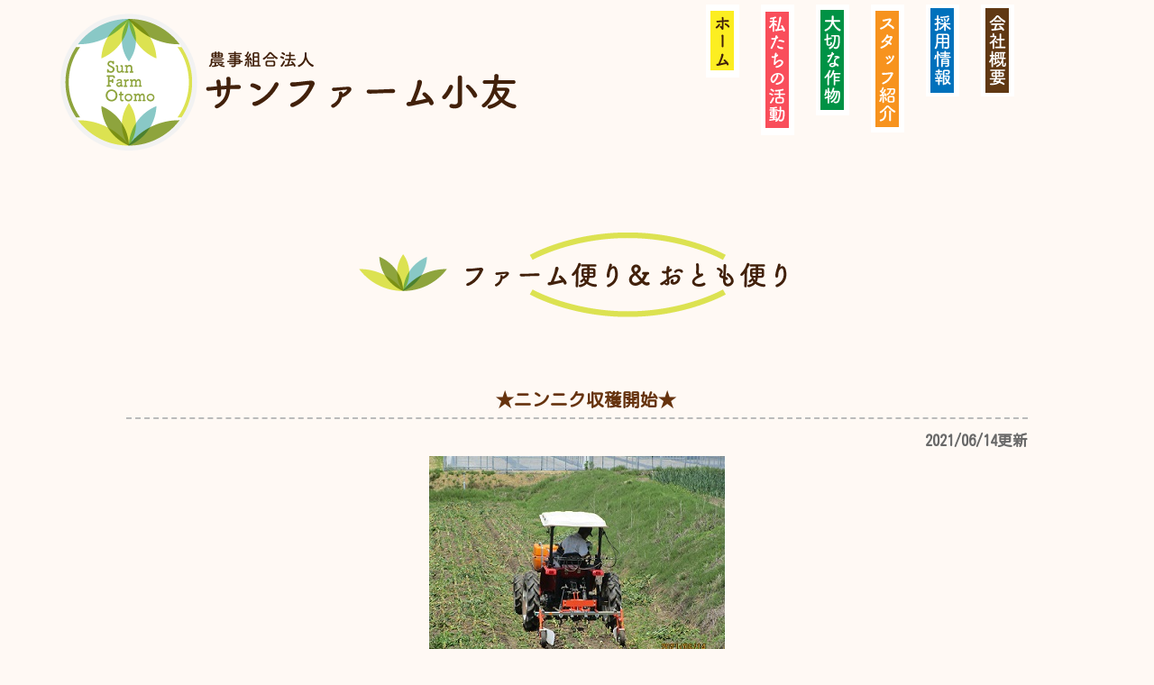

--- FILE ---
content_type: text/html; charset=UTF-8
request_url: https://sunfarm-otomo.jp/news/20210614-714/
body_size: 5202
content:
<!DOCTYPE html>
<html lang="ja">
<head>
<!-- Global site tag (gtag.js) - Google Analytics -->
<script async src="https://www.googletagmanager.com/gtag/js?id=UA-27677898-51"></script>
<script>
  window.dataLayer = window.dataLayer || [];
  function gtag(){dataLayer.push(arguments);}
  gtag('js', new Date());

  gtag('config', 'UA-27677898-51');
</script>

	<title>★ニンニク収穫開始★ | サンファーム小友</title>

	<meta charset="UTF-8">
	<meta name="viewport" content="width=device-width, initial-scale=1, minimum-scale=1, maximum-scale=1, user-scalable=no">
	<meta name="format-detection" content="telephone=no">

	<meta name="keywords" content="農業,自然,地域,米,大豆,にんにく,たまねぎ,陸前高田市,小友町,iwate,岩手県">
	<meta name="description" content="農事組合法人サンファーム小友は、陸前高田市小友町で自立できる農業を目指し「おとも」らしい農業を確立するため、各種作物の販売を大手企業と連携し、契約栽培を中心とした営農を行っています。">

	<meta property="og:title" content="★ニンニク収穫開始★">
	<meta property="og:type" content="website">
	<meta property="og:description" content="今日からニンニクの収穫作業が始まりました(*^^)v
昨年度と違うやり方での収穫">
	<meta property="og:url" content="https://sunfarm-otomo.jp/news/20210614-714/">
	<meta property="og:image" content="https://sunfarm-otomo.jp/wp-content/uploads/2021/06/IMG_1393.jpg">
	<meta property="fb:app_id" content="2219939564946582">

	<meta name="twitter:card" content="summary">
	<meta name="twitter:site" content="@sunfarm-otomo">
	<meta property="twitter:url" content="https://sunfarm-otomo.jp">
	<meta property="twitter:title" content="農事組合法人サンファーム小友">
	<meta property="twitter:description" content="農事組合法人サンファーム小友は、陸前高田市小友町で自立できる農業を目指し「おとも」らしい農業を確立するため、各種作物の販売を大手企業と連携し、契約栽培を中心とした営農を行っています。">
	<meta property="twitter:image" content="/images/fb_og.png">

	<link rel="apple-touch-icon" sizes="120x120" href="https://sunfarm-otomo.jp/wp-content/themes/sunfarm-otomo/images/apple-touch-icon-120x120.png" />
	<link rel="apple-touch-icon" sizes="152x152" href="https://sunfarm-otomo.jp/wp-content/themes/sunfarm-otomo/images/apple-touch-icon-152x152.png" />
	<link rel="apple-touch-icon" sizes="180x180" href="https://sunfarm-otomo.jp/wp-content/themes/sunfarm-otomo/images/apple-touch-icon-180x180.png" />
	<link rel="apple-touch-icon" sizes="76x76" href="https://sunfarm-otomo.jp/wp-content/themes/sunfarm-otomo/images/apple-touch-icon-76x76.png" />

	<link rel="shortcut icon" href="https://sunfarm-otomo.jp/wp-content/themes/sunfarm-otomo/images/favicon.ico">
	<link rel="stylesheet" href="//maxcdn.bootstrapcdn.com/font-awesome/4.3.0/css/font-awesome.min.css">
	<link rel="stylesheet" href="https://sunfarm-otomo.jp/wp-content/themes/sunfarm-otomo/style.css" media="all">

	<link rel="stylesheet" href="https://sunfarm-otomo.jp/wp-content/themes/sunfarm-otomo/css/demo.css">
	<link rel="stylesheet" href="https://sunfarm-otomo.jp/wp-content/themes/sunfarm-otomo/css/normalize.css">
	<link rel="stylesheet" href="https://sunfarm-otomo.jp/wp-content/themes/sunfarm-otomo/css/component.css">
	<link rel="stylesheet" href="https://sunfarm-otomo.jp/wp-content/themes/sunfarm-otomo/css/swiper.css" media="all">
	<link href="https://fonts.googleapis.com/css?family=Kosugi+Maru" rel="stylesheet">
	
	
	<!-- ----------------------------------------------------------------------- -->
		<meta name='robots' content='max-image-preview:large' />
<link rel='dns-prefetch' href='//s.w.org' />
		<script type="text/javascript">
			window._wpemojiSettings = {"baseUrl":"https:\/\/s.w.org\/images\/core\/emoji\/13.1.0\/72x72\/","ext":".png","svgUrl":"https:\/\/s.w.org\/images\/core\/emoji\/13.1.0\/svg\/","svgExt":".svg","source":{"concatemoji":"https:\/\/sunfarm-otomo.jp\/wp-includes\/js\/wp-emoji-release.min.js?ver=5.8.12"}};
			!function(e,a,t){var n,r,o,i=a.createElement("canvas"),p=i.getContext&&i.getContext("2d");function s(e,t){var a=String.fromCharCode;p.clearRect(0,0,i.width,i.height),p.fillText(a.apply(this,e),0,0);e=i.toDataURL();return p.clearRect(0,0,i.width,i.height),p.fillText(a.apply(this,t),0,0),e===i.toDataURL()}function c(e){var t=a.createElement("script");t.src=e,t.defer=t.type="text/javascript",a.getElementsByTagName("head")[0].appendChild(t)}for(o=Array("flag","emoji"),t.supports={everything:!0,everythingExceptFlag:!0},r=0;r<o.length;r++)t.supports[o[r]]=function(e){if(!p||!p.fillText)return!1;switch(p.textBaseline="top",p.font="600 32px Arial",e){case"flag":return s([127987,65039,8205,9895,65039],[127987,65039,8203,9895,65039])?!1:!s([55356,56826,55356,56819],[55356,56826,8203,55356,56819])&&!s([55356,57332,56128,56423,56128,56418,56128,56421,56128,56430,56128,56423,56128,56447],[55356,57332,8203,56128,56423,8203,56128,56418,8203,56128,56421,8203,56128,56430,8203,56128,56423,8203,56128,56447]);case"emoji":return!s([10084,65039,8205,55357,56613],[10084,65039,8203,55357,56613])}return!1}(o[r]),t.supports.everything=t.supports.everything&&t.supports[o[r]],"flag"!==o[r]&&(t.supports.everythingExceptFlag=t.supports.everythingExceptFlag&&t.supports[o[r]]);t.supports.everythingExceptFlag=t.supports.everythingExceptFlag&&!t.supports.flag,t.DOMReady=!1,t.readyCallback=function(){t.DOMReady=!0},t.supports.everything||(n=function(){t.readyCallback()},a.addEventListener?(a.addEventListener("DOMContentLoaded",n,!1),e.addEventListener("load",n,!1)):(e.attachEvent("onload",n),a.attachEvent("onreadystatechange",function(){"complete"===a.readyState&&t.readyCallback()})),(n=t.source||{}).concatemoji?c(n.concatemoji):n.wpemoji&&n.twemoji&&(c(n.twemoji),c(n.wpemoji)))}(window,document,window._wpemojiSettings);
		</script>
		<style type="text/css">
img.wp-smiley,
img.emoji {
	display: inline !important;
	border: none !important;
	box-shadow: none !important;
	height: 1em !important;
	width: 1em !important;
	margin: 0 .07em !important;
	vertical-align: -0.1em !important;
	background: none !important;
	padding: 0 !important;
}
</style>
	<link rel='stylesheet' id='wp-block-library-css'  href='https://sunfarm-otomo.jp/wp-includes/css/dist/block-library/style.min.css?ver=5.8.12' type='text/css' media='all' />
<script type='text/javascript' src='https://sunfarm-otomo.jp/wp-includes/js/jquery/jquery.min.js?ver=3.6.0' id='jquery-core-js'></script>
<script type='text/javascript' src='https://sunfarm-otomo.jp/wp-includes/js/jquery/jquery-migrate.min.js?ver=3.3.2' id='jquery-migrate-js'></script>
<link rel="https://api.w.org/" href="https://sunfarm-otomo.jp/wp-json/" /><link rel="EditURI" type="application/rsd+xml" title="RSD" href="https://sunfarm-otomo.jp/xmlrpc.php?rsd" />
<link rel="wlwmanifest" type="application/wlwmanifest+xml" href="https://sunfarm-otomo.jp/wp-includes/wlwmanifest.xml" /> 
<meta name="generator" content="WordPress 5.8.12" />
<link rel="canonical" href="https://sunfarm-otomo.jp/news/20210614-714/" />
<link rel='shortlink' href='https://sunfarm-otomo.jp/?p=714' />
<link rel="alternate" type="application/json+oembed" href="https://sunfarm-otomo.jp/wp-json/oembed/1.0/embed?url=https%3A%2F%2Fsunfarm-otomo.jp%2Fnews%2F20210614-714%2F" />
<link rel="alternate" type="text/xml+oembed" href="https://sunfarm-otomo.jp/wp-json/oembed/1.0/embed?url=https%3A%2F%2Fsunfarm-otomo.jp%2Fnews%2F20210614-714%2F&#038;format=xml" />
	<!-- ----------------------------------------------------------------------- -->
	
</head>

	<div class="header-wrapper">

		<div id="desk-header" class="dispDesktop">

			<ul class="menu_left">
				<li><a href="https://sunfarm-otomo.jp"><img src="https://sunfarm-otomo.jp/wp-content/themes/sunfarm-otomo/images/header_icons/logo.png" alt="HOME"></a></li>
			</ul>
			
			<ul class="menu_right">
				<li><a href="https://sunfarm-otomo.jp"><img src="https://sunfarm-otomo.jp/wp-content/themes/sunfarm-otomo/images/header_icons/home.png" alt="HOME"></a></li>
				<li><a href="https://sunfarm-otomo.jp/about_us"><img src="https://sunfarm-otomo.jp/wp-content/themes/sunfarm-otomo/images/header_icons/about.png" alt="私たちの活動"></a></li>
				<li><a href="https://sunfarm-otomo.jp/products"><img src="https://sunfarm-otomo.jp/wp-content/themes/sunfarm-otomo/images/header_icons/products.png" alt="大切な作物"></a></li>
				<li><a href="https://sunfarm-otomo.jp/staff"><img src="https://sunfarm-otomo.jp/wp-content/themes/sunfarm-otomo/images/header_icons/staff.png" alt="スタッフ紹介"></a></li>
				<li><a href="https://sunfarm-otomo.jp/recruit"><img src="https://sunfarm-otomo.jp/wp-content/themes/sunfarm-otomo/images/header_icons/recruit.png" alt="採用情報"></a></li>
				<li><a href="https://sunfarm-otomo.jp/company"><img src="https://sunfarm-otomo.jp/wp-content/themes/sunfarm-otomo/images/header_icons/company.png" alt="会社情報"></a></li>
			</ul>
		</div>

		<div class="dispMobile mb-30">
			<div class="sp_head_bg_wave"></div>
			<div class="container">
				<div class="row">
					<ul class="menu_sp">
						<li class="sp_head clearfix">
							<div style="float:left;">
								<a href="https://sunfarm-otomo.jp">
									<img src="https://sunfarm-otomo.jp/wp-content/themes/sunfarm-otomo/images/common/logo_sp.png" alt="サンファーム小友" style="height:60px;">
								</a>
							</div>
							<div style="float:right;">
								<a id="sp_head_burger_menu" class="sp_menu_on" style="top:20px;"><span></span><span></span><span></span></a>							</div>
						</li>
						<li class="sp_body">
							<div class="sp_body_inner clearfix" style="background-color:#f9f9f9;">
								<nav class="sp_body_nav pdb-20">
									<ul class="header_menu">
										<li><a href="https://sunfarm-otomo.jp/home">ホーム</a></li>
										<li><a href="https://sunfarm-otomo.jp/about_us">私たちの活動</a></li>
										<li><a href="https://sunfarm-otomo.jp/products">大切な作物</a></li>
										<li><a href="https://sunfarm-otomo.jp/staff">スタッフ紹介</a></li>
										<li><a href="https://sunfarm-otomo.jp/recruit">採用情報</a></li>
										<li><a href="https://sunfarm-otomo.jp/company">会社概要</a></li>
									</ul>
								</nav>
							</div>
						</li>
					</ul>
				</div>
			</div>
		</div>

	</div>

<!-- single-topics -->
<div class="container">
	<div class="inner">
		<div class="row mt-00 pdt-30 pdb-50">
			<div class="col-xs-12 cate-menu-headline1"><img src="https://sunfarm-otomo.jp/wp-content/themes/sunfarm-otomo/images/title_icons/p1_t_1.png" alt="ファーム便り&おとも便り"></div>

		</div>
		<div class="news">
			<h2 class="single_title rule">　★ニンニク収穫開始★</h2>
			<hr class="single_hr">
			<p class="single_day">2021/06/14更新</p>
			<div class="w90_c"><img src="https://sunfarm-otomo.jp/wp-content/uploads/2021/06/IMG_1393.jpg" alt=""></div>
			<div class="single_text"><p>今日からニンニクの収穫作業が始まりました(*^^)v</p>
<p>昨年度と違うやり方での収穫作業となりました。</p>
<p>草刈り機でニンニクの葉を刈り、機械を使って根切り作業を行いました。</p>
<p>みんな一生懸命収穫しております！</p>
<p>今年は、自社乾燥のみとなりそうです。</p>
<p>出荷まで頑張ってほしいです(*&#8217;▽&#8217;)</p>
<p><img loading="lazy" class="alignnone size-medium wp-image-718" src="https://sunfarm-otomo.jp/wp-content/uploads/2021/06/IMG_1389-300x226.jpg" alt="" width="300" height="226" srcset="https://sunfarm-otomo.jp/wp-content/uploads/2021/06/IMG_1389-300x226.jpg 300w, https://sunfarm-otomo.jp/wp-content/uploads/2021/06/IMG_1389.jpg 328w" sizes="(max-width: 300px) 100vw, 300px" /><img loading="lazy" class="alignnone size-medium wp-image-716" src="https://sunfarm-otomo.jp/wp-content/uploads/2021/06/IMG_1385-300x226.jpg" alt="" width="300" height="226" srcset="https://sunfarm-otomo.jp/wp-content/uploads/2021/06/IMG_1385-300x226.jpg 300w, https://sunfarm-otomo.jp/wp-content/uploads/2021/06/IMG_1385.jpg 328w" sizes="(max-width: 300px) 100vw, 300px" /><img loading="lazy" class="alignnone size-medium wp-image-717" src="https://sunfarm-otomo.jp/wp-content/uploads/2021/06/IMG_1394-300x226.jpg" alt="" width="300" height="226" srcset="https://sunfarm-otomo.jp/wp-content/uploads/2021/06/IMG_1394-300x226.jpg 300w, https://sunfarm-otomo.jp/wp-content/uploads/2021/06/IMG_1394.jpg 328w" sizes="(max-width: 300px) 100vw, 300px" /></p>
</div>
			<p class="back"></p>
		</div>
		
		<div class="sns_box">
			<div class="sns_fb">
				<div id="fb-root"></div>
				<script>(function(d, s, id) {
				  var js, fjs = d.getElementsByTagName(s)[0];
				  if (d.getElementById(id)) return;
				  js = d.createElement(s); js.id = id;
				  js.src = 'https://connect.facebook.net/ja_JP/sdk.js#xfbml=1&version=v3.2&appId=2219939564946582&autoLogAppEvents=1';
				  fjs.parentNode.insertBefore(js, fjs);
				}(document, 'script', 'facebook-jssdk'));</script>

				
				<div class="fb-share-button" data-href="https://sunfarm-otomo.jp/news/20210614-714/" data-layout="button_count" data-size="small" data-mobile-iframe="true"><a target="_blank" href="https://www.facebook.com/sharer/sharer.php?u=https://sunfarm-otomo.jp/news/20210614-714/&amp;src=sdkpreparse" class="fb-xfbml-parse-ignore">シェア</a></div>
				
				
			</div>
			<div class="sns_twitter">
					<a href="https://twitter.com/share?ref_src=twsrc%5Etfw" class="twitter-share-button" data-show-count="false">Tweet</a><script async src="https://platform.twitter.com/widgets.js" charset="utf-8"></script>
			</div>
			
			
		</div>
		<p class="back"><a href="#" onClick="history.back(); return false;">＜＜戻る</a></p>
	</div>
	

	
</div>

<!-- // container end -->

<p id="pageTop" style="line-height:normal !important;">
	<a href="#" style="padding:6px 0px;">
		<i class="fa fa-chevron-up"></i>
	</a>
</p>

<!-- Copyright -->
<footer id="footer clearfix" class="footer clearfix">
  <div class="footer-child">
	<a href="https://sunfarm-otomo.jp">
		<img src="https://sunfarm-otomo.jp/wp-content/themes/sunfarm-otomo/images/common/f_logo.png" alt="サンファーム小友">
	</a>
	<div class=footer-text>
	<h2>農事組合法人 サンファーム小友</h2>
    <p>
      〒029-2207 岩手県陸前高田市小友町字後谷地26-9<br>
      TEL <a href="tel:0192474607">0192-47-4607</a>　FAX 0192-47-4611<br>
      平日 08:15 〜 17:15 （冬季12月〜1月　08:15 〜 16:15）※ お盆、年末年始除く
    </p>
<!--    <div class="footer-child-inner">-->
      <div class="disp-inner-big">
        <ul>
          <li>|&emsp;<a href="https://sunfarm-otomo.jp/link">リンク集</a>&emsp;|</li>
          <li>&emsp;<a href="https://sunfarm-otomo.jp/privacy">プライバシーポリシー</a>&emsp;|</li>
          <li>&emsp;<a href="https://sunfarm-otomo.jp/contact">お問い合わせ</a>&emsp;|</li>
        </ul>
	  </div>
	</div>
	  <div>
        <p class="text-center" style="font-size:110%; margin-top:7px;"> &copy; 2018 Sun Farm Otomo.</p>
	  </div>
  </div>
</footer>

<script type='text/javascript' src='https://sunfarm-otomo.jp/wp-content/themes/sunfarm-otomo/js/common.js'></script>


<!-- ----------------------------------------------------------------------- -->
<script type='text/javascript' src='https://sunfarm-otomo.jp/wp-includes/js/wp-embed.min.js?ver=5.8.12' id='wp-embed-js'></script>
<!-- ----------------------------------------------------------------------- -->


</body>
</html>



--- FILE ---
content_type: text/css
request_url: https://sunfarm-otomo.jp/wp-content/themes/sunfarm-otomo/style.css
body_size: 7520
content:
@charset "utf-8";
/*
Theme Name: sunfarm-otomo
Theme URI: 
Author: the WordPress team
Author URI: 
Description: 
Version: 1.0
License: 
License URI: 
Tags: 
Text Domain: 
*/

/* **************************************************************** */

/* 管理バーを下部にする */
#wpadminbar{
	/*top:inherit !important;
	bottom:0 !important;*/
}

@import url(http://fonts.googleapis.com/earlyaccess/notosansjapanese.css);

html, body, div, span, 
h1, h2, h3, h4, h5, h6, 
p, em, strong, 
ul, ol, li, dl, dt, dd, 
table, th, td {
	margin:	0px;
	padding: 0px;
}

html,
body {
	width: 100%;
	/*font-family: 'Noto Sans Japanese', '游ゴシック体', 'Yu Gothic', 'メイリオ', Meiryo, 'ヒラギノ角ゴ Pro W3', 'Hiragino Kaku Gothic Pro', 'ＭＳ Ｐゴシック', sans-serif;*/
	/*font-family: "游ゴシック", YuGothic, 'ヒラギノ角ゴシック Pro', 'Hiragino Kaku Gothic Pro', メイリオ, Meiryo, Osaka, 'ＭＳ Ｐゴシック', 'MS PGothic', sans-serif;*/
	font-size: 15px;
	font-style: normal;
	font-weight: normal;
	line-height: 100%;
	text-align: left;
	color: #000000;
	outline: none;
	background-color: #fff9f4;
}

ul {
	list-style: none;
}

a {
	color: #66330e;
	text-decoration: none;
}

a:hover,
a:active {
	color: #66330e !important;
	text-decoration: underline;
}

a img {
	border: none;
}

a img:hover,
a img:active{
	opacity: 0.8;
}

h1 {
	font-size:		140%;
	font-weight:	bold;
	line-height:	140%;
	color:			#66330e;
	font-family: 'Kosugi Maru', sans-serif;
}

h2 {
	font-size:		130%;
	font-weight:	bold;
	line-height:	120%;
	color:		#66330e;
	font-family: 'Kosugi Maru', sans-serif;
}

h3 {
	font-size:		130%;
	font-weight:	bold;
	line-height:	110%;
	color:		#66330e;
	font-family: 'Kosugi Maru', sans-serif;
}

h4 {
	font-size:		110%;
	font-weight:	bold;
	line-height:	100%;
	color:		#66330e;
	font-family: 'Kosugi Maru', sans-serif;
}

h5 {
	font-size:		90%;
	font-weight:	normal;
	line-height:	90%;
	color:		#66330e;
	font-family: 'Kosugi Maru', sans-serif;
}

h6 {
	font-size:		80%;
	font-weight:	normal;
	line-height:	80%;
	color:		#66330e;
	font-family: 'Kosugi Maru', sans-serif;
}

em {
	font-size:		110%;
	font-weight:	bold;
	line-height:	110%;
	font-family: 'Kosugi Maru', sans-serif;
}

strong {
	font-size:		120%;
	font-weight:	bold;
	line-height:	120%;
	font-family: 'Kosugi Maru', sans-serif;
}

p {
	margin-top: 10px;
	line-height: 150%;
	font-size: 110%;
	color:		#66330e;
	font-family: 'Kosugi Maru', sans-serif;
}

th{
	margin-top: 10px;
	line-height: 150%;
	font-size: 110%;
	color:		#66330e;
	font-family: 'Kosugi Maru', sans-serif;
}

td{
	margin-top: 10px;
	line-height: 150%;
	font-size: 110%;
	color:		#66330e;
	font-family: 'Kosugi Maru', sans-serif;
}

/* レスポンシブ対応 */
/* ---------------------------------------------------------------- */
body {
	-webkit-text-size-adjust:	100%;
}

img {
	max-width: 100%;
	height: auto;
	width /***/: auto;
}
/* ---------------------------------------------------------------- */

/* clearfix */
/* **************************************************************** */
.clearfix:after {
	content: "";
	display: block;
	clear: both;
}

/**********************************************************
 *
 * Layout
 *
**********************************************************/

html {
	width: 100%;
	min-height: initial;
}

body {
	width: 100%;
	height: 100%;
}

**********************************************************/
/* 竹下追加 */

.wrapper{
	background-color: #fff9f4;
	width: 100%;
	height: auto;
}


.container {
	width: 100%;
	background-color: #fff9f4;
}

.row {
	margin: auto;
	max-width: 1000px;
}


/*スライドロゴ*/
/* ------------------------------------------------------------- */
.slide_logo{
	position: 			absolute;
	top: 				50%;
	left: 				50%;
	-webkit-transform: 	translate(-50%,-50%);
	-moz-transform: 	translate(-50%,-50%);
	-ms-transform: 		translate(-50%,-50%);
	-o-transform: 		translate(-50%,-50%);
	transform: 			translate(-50%,-50%);
	z-index: 			9999;
}

.slide_logo_sp{
	position: 			absolute;
	top: 				50%;
	left: 				50%;
	-webkit-transform: 	translate(-50%,-50%);
	-moz-transform: 	translate(-50%,-50%);
	-ms-transform: 		translate(-50%,-50%);
	-o-transform: 		translate(-50%,-50%);
	transform: 			translate(-50%,-50%);
	z-index: 			9999;
}

/* レスポンシブ */
/* 600px 以下 */
@media (min-width: 601px) {
	/* 共通 */
	.slide_logo_sp{
  	display: none;
  }
	.slide_logo{
  	display: block;
  }

}

/* レスポンシブ */
/* 600px 以下 */
@media (max-width: 600px) {
	/* 共通 */
	.slide_logo{
  	display: none;
  }
	.slide_logo_sp{
  	display: block;
  }
}

/* ------------------------------------------------------------- */

/*
.swiper-wrapper{
	position: 			relative;
}

#slide_scroll {
	position: 			absolute;
	top: 				80%;
	left: 				50%;
	-webkit-transform: 	translate(-50%,-50%);
	-moz-transform: 	translate(-50%,-50%);
	-ms-transform: 		translate(-50%,-50%);
	-o-transform: 		translate(-50%,-50%);
	transform: 			translate(-50%,-50%);
	z-index: 			9999;
}
*/

/*
.slide {
	width:				100%;
	height:				90%;
}
*/






/*上記スライドスクロール*/
/* ------------------------------------------------------------- */

/* 共通 */
.mt-00 { margin-top: 0px; }
.mt-05 { margin-top: 5px; }
.mt-10 { margin-top: 10px; }
.mt-15 { margin-top: 15px; }
.mt-20 { margin-top: 20px; }
.mt-25 { margin-top: 25px; }
.mt-30 { margin-top: 30px; }
.mt-35 { margin-top: 35px; }
.mt-40 { margin-top: 40px; }
.mt-45 { margin-top: 45px; }
.mt-50 { margin-top: 50px; }

.mb-00 { margin-bottom: 0px; }
.mb-05 { margin-bottom: 5px; }
.mb-10 { margin-bottom: 10px; }
.mb-15 { margin-bottom: 15px; }
.mb-20 { margin-bottom: 20px; }
.mb-25 { margin-bottom: 25px; }
.mb-30 { margin-bottom: 30px; }
.mb-35 { margin-bottom: 35px; }
.mb-40 { margin-bottom: 40px; }
.mb-45 { margin-bottom: 45px; }
.mb-50 { margin-bottom: 50px; }

.pdt-00 { padding-top: 0px; }
.pdt-05 { padding-top: 5px; }
.pdt-10 { padding-top: 10px; }
.pdt-15 { padding-top: 15px; }
.pdt-20 { padding-top: 20px; }
.pdt-25 { padding-top: 25px; }
.pdt-30 { padding-top: 30px; }
.pdt-35 { padding-top: 35px; }
.pdt-40 { padding-top: 40px; }
.pdt-45 { padding-top: 45px; }
.pdt-50 { padding-top: 50px; }

.pdb-00 { padding-bottom: 0px; }
.pdb-05 { padding-bottom: 5px; }
.pdb-10 { padding-bottom: 10px; }
.pdb-15 { padding-bottom: 15px; }
.pdb-20 { padding-bottom: 20px; }
.pdb-25 { padding-bottom: 25px; }
.pdb-30 { padding-bottom: 30px; }
.pdb-35 { padding-bottom: 35px; }
.pdb-40 { padding-bottom: 40px; }
.pdb-45 { padding-bottom: 45px; }
.pdb-50 { padding-bottom: 50px; }

.w5 { width: 5%; }
.w10 { width: 10%; }
.w15 { width: 15%; }
.w20 { width: 20%; }
.w25 { width: 25%; }
.w27 { width: 27%; }
.w30 { width: 30%; }
.w35 { width: 35%; }
.w40 { width: 40%; }
.w45 { width: 45%; }
.w50 { width: 50%; }
.w55 { width: 55%; }
.w60 { width: 60%; }
.w65 { width: 65%; }
.w70 { width: 70%; }
.w75 { width: 75%; }
.w80 { width: 80%; }
.w85 { width: 85%; }
.w90 { width: 90%; }
.w95 { width: 95%; }
.w100 { width: 100%; }

.wMax500 { margin: 5px auto; width: 100%; max-width: 500px; }

.full-box {
	float: left;
	position: relative;
	width: 100%;
}

.resp-max-type-a,
.resp-max-type-b,
.resp-max-type-c {
	width: 100%;
	max-width: 500px;
}

.sp_br {
	display: none;
}

.banner-link {
	border: 1px solid #999;
	width: 224px;
}

.banner-link:hover,
.banner-link:active {
	opacity: 0.5;
}

/* Page Top */
#pageTop {
  position: fixed;
  /*bottom: 50px;*/
  bottom: 80px;
  right: 20px;
  z-index: 9999;
}

#pageTop a {
  display: block;
  width: 35px;
  height: 35px;
  padding: 6px 0px;
  border-radius: 30px;
  text-align: center;
  text-decoration: none;  
  font-weight: bold;
  color: #fff;
  background-color: rgba(66, 33, 11, 0.6);
  z-index: 999;
}

#pageTop a:hover {
  opacity: 0.7;
  outline: 0;
  text-decoration: none;
}

/* レスポンシブ */
@media (min-width: 768px) {
	.wMax500 { margin: auto; width: auto; max-width: 100%; }
}
@media (max-width: 767px) {
	.wMax500 { margin: 5px auto; width: 100%; max-width: 500px; }
}

/* header */
.menu_sp{
	display:none;
}

.dispDesktop{
	display:block;
}

.dispDesktop1{
	display:block;
	max-width:185px;
}

.slide {
    width: 100%;
	height: 90%;
    margin: auto;
/*    padding-top: 20px;*/
}


/* レスポンシブ */
/* 768px 以上 */
@media (max-width: 767px) {
	/* 共通 */
	.dispDesktop {
  	display: none;
  }
  .menu_sp {
  	display: block;
  }
}

.header-wrapper {
	text-align: center;
	background-color: #fff9f4;
}

.header-wrapper ul.menu_sp {
	border-bottom: 1px solid #abc;
}

#home-desk-header {
	position: relative;
}

#home-desk-header,#desk-header {
  margin: auto;
  width: 100%;
  height: 180px;
}


#home-desk-header ul.menu,
#desk-header ul.menu {
  display: block;
  padding-top: 5%;
  text-align: center;
}

#home-desk-header ul.menu > li,
#desk-header ul.menu > li {
	display: inline-block;
  position: relative;
  margin: 5px 5px;
  width: 120px;
  vertical-align: top;
}

#home-desk-header ul.menu > li:hover,
#desk-header ul.menu > li:hover {
	margin: 0px;
	width: 130px;
}

#home-desk-header img.submenu_on_image,
#desk-header img.submenu_on_image {
	cursor: pointer;
}

#home-desk-header ul.submenu,
#desk-header ul.submenu {
  display: none;
  position: absolute;
  /*margin: 0px 0px 0px -45px;*/
  padding: 10px 15px;
  width: 220px;
  border-radius: 5px;
  box-shadow: 2px 2px 5px #ccc;
  text-align: center;
  background-color: rgba(255,255,255,0.9);
  z-index: 999;
}

#home-desk-header ul.submenu > li,
#desk-header ul.submenu > li {
	margin: 20px 0px;
	border-bottom: 1px dashed #bbb;
}

#home-desk-header ul.submenu > li > a,
#desk-header ul.submenu > li > a {
	color: #7d7b83;
}

#home-desk-header ul.submenu > li > a:hover,
#desk-header ul.submenu > li > a:hover {
	text-decoration: none;
	color: rgb(249,147,188);
}

#home-desk-header ul.submenu > li > a > p,
#desk-header ul.submenu > li > a > p {
	margin: 10px;
}

.header-wrapper > .dispMobile .header-menu0,
.header-wrapper > .dispMobile .header-menu1,
.header-wrapper > .dispMobile .header-menu2,
.header-wrapper > .dispMobile .header-menu3,
.header-wrapper > .dispMobile .header-menu4,
.header-wrapper > .dispMobile .header-menu5,
.header-wrapper > .dispMobile .header-menu6,
.header-wrapper > .dispMobile .header-menu1_sub,
.header-wrapper > .dispMobile .header-menu2_sub {
	height: 50px;
	line-height: 50px;
	box-sizing: border-box;
	/*background-color: #fff;*/
}

.header-wrapper > .dispMobile .header-menu0 {
	border-top: 3px solid #00947a;
}
.header-wrapper > .dispMobile .header-menu1 {
	border-top: 3px solid #7fbfff;
}
.header-wrapper > .dispMobile .header-menu2 {
	border-top: 3px solid #7fff7f;
}
.header-wrapper > .dispMobile .header-menu3 {
	border-top: 3px solid #ff7f7f;
}
.header-wrapper > .dispMobile .header-menu4 {
	border-top: 3px solid #7f7fff;
}
.header-wrapper > .dispMobile .header-menu5 {
	border-top: 3px solid #ff7fff;
}
.header-wrapper > .dispMobile .header-menu6 {
	border-top: 3px solid #ffbf7f;
}
.header-wrapper > .dispMobile .header-menu1_sub {
	border-top: 2px dashed #7fbfff;
}
.header-wrapper > .dispMobile .header-menu2_sub {
	border-top: 2px dashed #7fff7f;
}
.header-wrapper > .dispDesktop > ul > li {
	display: inline-block;
	position: relative;
	vertical-align: top;
}

.sp_body {
	display: none;
}

.sp_body > .sp_body_inner .sp_body_nav > .header_menu > li {
	margin: auto;
	width: 90%;
	border-bottom: 2px solid #555;
	font-size: 12px;
}

.sp_body > .sp_body_inner .sp_body_nav > .header_menu .header_menu_sub {
	padding: 15px 0px 10px 0px;
	width: 260px;
	border-top:1px dashed #555;
}
.sp_body > .sp_body_inner .sp_body_nav > .header_menu > li a {
	color: #555;
}
.sp_body > .sp_body_inner .sp_body_nav > .header_menu > li > a {
	font-weight: bold;
}
.sp_body > .sp_body_inner .sp_body_nav > .header_menu > li a:hover,
.sp_body > .sp_body_inner .sp_body_nav > .header_menu > li a:active {
	color: rgb(249,147,188);
}
.menu_sp_toggle > ul > li > a {
	margin: 0px;
}
#home-desk-header video#page-home-video {
	position: fixed;
  left: 0;
  bottom: 0;
  min-width: 100%;
  min-height: 100%;
  width: auto;
  height: auto;
  background-size: cover;
  background-position: center center;
  z-index: -100;
}
#home-desk-header .page-home-vegas {
	position: absolute;
	width: 100%;
	z-index: -100;
}
#home-desk-header .catchcopy-wrapper {
	margin-top: 5%;
	width: 100%;
	text-align: center;
}
#home-desk-header .catchcopy {
	display: inline-block;
	/*position: absolute;
	margin: 5% auto;*/
	padding: 50px;
	/*left: 0;
	right: 0;*/
	box-shadow: 0px 0px 2px #777;
	line-height: 200%;
	font-size: 200%;
	font-weight: bold;
	text-align: left;
	text-shadow: 1px 1px 2px #777;
	border: 5px solid #fff;
	cursor: default;
	color: #fff;
	-webkit-writing-mode: vertical-rl;
	-ms-writing-mode: tb-rl;
	writing-mode: vertical-rl;
	user-select: none; 					/* CSS3 */
	-moz-user-select: none; 		/* Firefox */
	-webkit-user-select: none; 	/* Safari、Chrome etc */
	-ms-user-select: none; 			/* overIE10 */
}

.sp-home-slides-parent {
	position: relative;
}
.sp-home-slides-parent > .sp-catchcopy {
	width: 260px;
  height: 225px;
/*  box-shadow: 0px 0px 2px #777;*/
  line-height: 200%;
  font-size: 150%;
  font-weight: bold;
  text-align: left;
/*
  text-shadow: 1px 1px 2px #777;
  border: 5px solid #fff;
*/
  cursor: default;
  color: #fff;
  -webkit-writing-mode: vertical-rl;
  -ms-writing-mode: tb-rl;
  writing-mode: vertical-rl;
  user-select: none;
  -moz-user-select: none;
  -webkit-user-select: none;
  position: absolute;
  top: 50%;
  left: 47.5%;
  -webkit-transform: translate(-50%, -50%);
  transform: translate(-50%, -50%);
  -ms-user-select: none;
}

.sp-home-slides-parent > .sp-catchcopy > div {
	padding: 50px 58px;
}

#home-desk-header .slide-footer {
	position: absolute;
	bottom: 0;
	width: 100%;
	height: 80px;
	background-image: url('./images/page_home/slides/slide_footer.png');
	background-repeat: repeat-x;
	z-index: 999;
}

/* ハンバーガーメニュー */
#sp_head_burger_menu {
	/*display: none;*/
	position:	absolute;
	top: 20px;
	right: 10px;
	width: 30px;
	height: 25px;
	margin: 0px 10px;
	background-color:	rgba(0,0,0,0.0);
	cursor: pointer;
}
#sp_head_burger_menu span {
	display: block;
	position: absolute;
	width: 100%;
	border-bottom: solid 3px #999;
	opacity: 1;
	-webkit-transition: .35s ease-in-out;
	-moz-transition: .35s ease-in-out;
	transition: .35s ease-in-out;
}
#sp_head_burger_menu span:nth-child(1) { top: 0px; }
#sp_head_burger_menu span:nth-child(2) { top: 11px; }
#sp_head_burger_menu span:nth-child(3) { top: 22px; }
#sp_head_burger_menu.close_burger span:nth-child(1) {
	top: 11px;
	-webkit-transform: rotate(45deg);
	-moz-transform: rotate(45deg);
	transform: rotate(45deg);
}

#sp_head_burger_menu.close_burger span:nth-child(2) {
	-webkit-transform: scale(0.3,0.3);
	-moz-transform: scale(0.3,0.3);
	transform: scale(0.3,0.3);
	opacity: 0;
}

#sp_head_burger_menu.close_burger span:nth-child(3) {
	top: 11px;
	-webkit-transform: rotate(-45deg);
	-moz-transform: rotate(-45deg);
	transform: rotate(-45deg);
}

/* レスポンシブ */
/* 1101px 以下 */
@media (min-width: 1101px) {
	#home-desk-header ul.menu,
	#desk-header ul.menu {
		margin: auto;
		width: 100%;
		max-width: initial;
	}
}
/* 1100px 以下 */
@media (max-width: 1100px) {
	#home-desk-header ul.menu,
	#desk-header ul.menu {
		margin: auto;
		width: 100%;
		max-width: 600px;
	}
}

/* header竹下追加 */
.menu_left{
	width: 50%;
	float:left;
}

.menu_right{
	width: 50%;
	float:right;
}

.menu_right li {
	margin-right:12px;
}



/* footer */
.footer {
  position: relative;
  bottom: 0;
  width: 100%;
  min-height: 365px;
  background-color: #fff9f4;
  background-image: url('./images/common/bg_footer.png');
  background-repeat: repeat-x;
  background-position: center bottom;
}

.footer-text{
	display: inline-block;
	margin-left: 10px;
}

.footer > .footer-child {
	float: left;
	padding: 0px 10%;
	width: 100%;
	min-height: 125px;
	color: #42210b;
}

.footer > .footer-child > h4 {
	font-size: 20px;
}
.footer > .footer-child > p > a {
	text-shadow: 0px 0px 2px #bbb;
	text-decoration: underline;
	color: #42210b;
}
.footer > .footer-child > p > a:hover,
.footer > .footer-child > p > a:active {
	text-decoration: none;
	color: rgb(249,147,188);
}
.footer > .footer-child > p > a:hover,
.footer > .footer-child > p > a:active {
	text-decoration: underline;
}
.footer > .footer-child > .footer-child-inner {
	float: left;
	position: absolute;
	padding: 0px 10%;
	left: 0;
	width: 100%;
	background-color: rgb(175,221,249);
}
.footer > .footer-child > .footer-child-inner > .disp-inner-big,
.footer > .footer-child > .footer-child-inner > .disp-inner-mini {
	display: none;
}
.footer > .footer-child > .footer-child-inner > .disp-inner-big {
	float: left;
	margin: 15px 0px;
	width: 100%;
	font-size: 14px;
}
.footer > .footer-child > .footer-child-inner > .disp-inner-big > ul > li {
  float: left;
}
.footer > .footer-child > .footer-child-inner > .disp-inner-big > ul > li > a {
  text-shadow: 0px 0px 2px #bbb;
  text-decoration: underline;
	color: #42210b;
}
.footer > .footer-child > .footer-child-inner > .disp-inner-big > ul > li > a:hover,
.footer > .footer-child > .footer-child-inner > .disp-inner-big > ul > li > a:active {
	text-decoration: none;
	color: #42210b 0.8;
}
.footer > .footer-child > .footer-child-inner > .disp-inner-mini > p > a {
  text-shadow: 0px 0px 2px #bbb;
  text-decoration: underline;
	color: #42210b;
}
.footer > .footer-child > .footer-child-inner > .disp-inner-mini > p > a:hover,
.footer > .footer-child > .footer-child-inner > .disp-inner-mini > p > a:active {
	text-decoration: underline;
	color: #42210b;
}
.footer > .footer-child > .footer-child-inner > .inner-copyright {
	float: left;
	position:relative;
	margin: 10px 0px;
	width: 100%;
}
.footer p {
  margin-top: 0px;
  margin-bottom: 0px;
  padding: 0px;
  font-size: 14px;
  color: #66330e;
}

/* フッダー【竹下追加】 */
.disp-inner-big li{
	display: inline-block;
}


/* トップページ【home】 */
.cate-menu-on-color {
	background-color: #fff9f4;
}
.cate-menu-off-color {
	background-color: #fff;
}
.cate-menu-headline1 {
	margin: 10px 0px 20px 0px;
	text-align: center;
}
.cate-menu-headline1 > img {
  width: 100%;
  max-width: 500px;
}

.cate-menu-headline {
	width:100%;
	margin: 10px 0px 20px 0px;
	text-align: center;
}
.cate-menu-headline > img {
  max-width: 330px;
}


.cate-menu-content {
	/*padding: 0px 1%;*/
	text-align: center;
}
.cate-menu-content > img {
	/*border: 1px solid #ddd;*/
}

.cate-menu-content > a > img:active {
	opacity: 0.5;
}
.cate-menu-detail {
	text-align: center;
}

.weather-temp-max {
	color: #d70035;
}
.weather-temp-min {
	color: #0075c2;
}

/* はじまり */
.haji{
	width: 100%;
	height: 450px;
	background-image: url('./images/page_home/bg_home.png');
	text-align: center;
}

.inner{
	text-align: center;
    max-width: 1000px;
    margin: 0 auto;
}

.box450 {
    width: 45%;
    margin: 1.5%;
    display: inline-block;
    padding: 10px 0;
	text-align: center;
}

.box450 img{
    max-width: 330px;
	text-align: center;
}

/* レスポンシブ */
/* 768px 以上 */
@media (max-width: 767px) {
	.box450 {
		width: 100%;
    	margin: 1.5%;
    	display: block;
    	padding: 5px;
		text-align: center;
}
}

/* ファーム便りflex */
.topics_item{
	margin: 			10px auto;
	width: 				300px;
	background-color: 	#fff;
}

.topics_item img{
	max-height: 200px;
}


.topics_no_item{
	margin: 			10px auto;
	width: 				360px;
	background-color: 	#fff;
}

.category{
	border: 				1px solid #000;
	padding: 				0.2%;
	margin: 				10px 0;
	width: 					50%;
	background-color: 		#fff;
	text-align: 			center;
}

.news_ttl{
	font-weight: 			bolder;
	margin: 				10px 0;
	line-height: 			1.2em;
}

.entry_fo img{
	width: 40%;
	display: inline-block;
	float:left
}

.news_day{
	color: 					#696969;
	font-weight: 			bold;
	padding:				10px 0;
}

/* サンファーム小友についてflex */
.wrap {
  display:-webkit-box;
  display:-ms-flexbox;
  display:flex;
  -ms-flex-pack:distribute;
  justify-content:space-around;
}
.between {
  -webkit-box-pack:justify;
  -ms-flex-pack:justify;
  justify-content:space-between;
}
.around {
  -ms-flex-pack:distribute;
  justify-content:space-around;
}



/* スタッフ紹介flex */
.flex {
    display: flex;
    flex-wrap: wrap;
    justify-content: space-between;
    margin: auto;
	max-width: 1000px;
}

.flex::after {
    content: "";
    display: block;
/*    width: 33%;*/
}

.backwh {
	background-color: #fff9f4;
    margin: 30px auto;
}

.backwh img{
	max-width: 300px;
}


.staff{
	text-align: center;
	width:300px;
}


.text-center{
	text-align: center;
}

.footer-child p.text-center{
	text-align: center;
}

.footer-child img{
	max-width: 180px;
}


/* 各ページ共通 (トップページ以外) */
.each-page-title {
	padding: 10px;
	/*border-left: 15px solid #d2b48c;*/
	border-left: 15px solid rgba(0,183,175,0.8);
	border-radius: 2px;
	font-size: 160%;
	text-align: left;
	color: #777;
	/*background-color: #f5deb3;*/
	background-color: rgba(179,241,245,0.7);
}
.paginate span.page-numbers.current {
	padding: 10px;
	border: 1px solid #000;
	color: #fff;
	background-color: #000;
}
.paginate a.page-numbers,
.paginate a.page-numbers.next {
	padding: 10px;
	border: 1px solid #000;
	box-sizing: border-box;
	color: #000;
	background-color: #fff;
}
.caption-thumb-title {
	font-weight: bold;
}
.notice-type-area {
	float: right;
}
.notice-date-area {
	display: inline-block;
	margin-top: 3px;
	font-size: 16px;
}
.notice-type-area > img {
	width: 60px;
}
.thumbnail:active {
	border: 1px solid #000;
}

/* リンク集【link】 */
.page-link-headline {
	padding: 5px 0px;
	border-bottom: 2px solid #0068b7;
	color: #0068b7;
}
.page-link-text {
	margin: 2% 0px;
}
.page-link-text > a {
	text-decoration: underline;
}
.page-link-text > a:hover,
.page-link-text > a:active {
	text-decoration: none;
}

/* プライバシーポリシー */
.page-policy-headline {
	padding: 5px 0px;
	border-bottom: 2px solid #754220;
	color: #754220;
	text-align: left;
	padding-left:5px;
}
.page-policy-text {
	margin: 2% 0px;
	text-align: left;
}

/* お知らせ詳細 */
.single-notice-file {
	margin-top: 10px;
	font-size: 110%;
}
.single-notice-file > a {
	text-decoration: underline;
}
.single-notice-file > a:hover,
.single-notice-file > a:active {
	text-decoration: none;
}

/* イベントカレンダー */
.calendar_page {
	box-sizing:	border-box;
	width: 100%;
	text-align:	center;
}
.calendar_page .calendar,
.calendar_page .calendar th,
.calendar_page .calendar td {
	border: solid 1px rgba(88, 56, 34, 0.3);
}
.calendar_page .calendar {
	/*width: 90%;*/
	width: 100%;
	margin: auto;
}
.calendar_page .calendar caption {
	font-size: 120%;
	margin: 10px 0px;
}
.calendar_page .calendar th {
	box-sizing: border-box;
	padding: 10px;
}
.calendar_page .calendar td {
	box-sizing: border-box;
	width: 14.2%;
	height:	100%;
	min-height:	80px;
	padding: 0px;
	vertical-align: top;
}
.calendar_page .calendar td div {
	min-height: 80px;
}
.calendar_page .calendar td span {
	width: 2em;
}
.calendar_page .calendar td a {
	display: inline-block;
	width: 100%;
	text-align:	left;
	font-size: 80%;
}
.calendar {
	width: 60%;
	margin: auto;
}
.calendar th {
	/*background-color:	rgba(255, 250, 205, 0.4);*/
	background-color:	rgba(255, 255, 255, 0.5);
}
.calendar td span {
	display: inline-block;
	width: 95%;
	-moz-border-radius: 50%;
	-webkit-border-radius: 50%;
	-o-border-radius: 50%;
	-ms-border-radius: 50%;
	border-radius: 50%;
}
/* 日 */
.calendar th:nth-child(1), .calendar td:nth-child(1) { background-color: rgba(228, 0, 127, 0.2); }
/* 月 */
.calendar th:nth-child(2), .calendar td:nth-child(2) { }
/* 火 */
.calendar th:nth-child(3), .calendar td:nth-child(3) { }
/* 水 */
.calendar th:nth-child(4), .calendar td:nth-child(4) { }
/* 木 */
.calendar th:nth-child(5), .calendar td:nth-child(5) { }
/* 金 */
.calendar th:nth-child(6), .calendar td:nth-child(6) { }
/* 土 */
.calendar th:nth-child(7), .calendar td:nth-child(7) { background-color: rgba(162, 194, 230, 0.5); }
/* 先月来月の日付カラー */
.except { color: #bbb; }
/* 今日の日付カラー */
.today span,
.today span a { }
/* イベント有の日付カラー */
.eventday span { background-color: rgba(255, 215, 0, 0.3); }


/* レスポンシブ */
/* 767px 以下 */
@media (max-width: 767px) {
	/* 共通 */
	.dispDesktop {
  	display: none;
  }
  .dispMobile {
  	display: block;
  }
	
  .resp-max-type-a,
	.resp-max-type-b,
	.resp-max-type-c {
		width: 100%;
		max-width: 300px;
	}

  /* footer */
  .footer > .footer-child {
  	text-align: center;
  }
  .footer > .footer-child > .footer-child-inner > .disp-inner-big {
  	display: block;
  }
	.footer > .footer-child > .footer-child-inner > .disp-inner-mini {
		display: none;
	}

  /* イベントカレンダー */
  .calendar_page .calendar td div {
  	margin-top: 5px;
		text-align: left;
	}
	.calendar .calendar_tr {
		display: block;
		width: 100%;
	}
	.calendar .calendar_th {
		display: none;
	}
	.calendar .calendar_td {
		display: block;
		width: 100% !important;
	}
	.calendar .calendar_tr td span:after {
		display: inline;
	}
	.calendar_page .calendar td span {
		width: auto;
	}
	.calendar td span {
		float: left;
		width: auto;
		-moz-border-radius:	20%;
		-webkit-border-radius: 20%;
		-o-border-radius:	20%;
		-ms-border-radius: 20%;
		border-radius: 20%;
	}
	.calendar .calendar_tr td:nth-child(1) span:after {	content: " (日)";	}
	.calendar .calendar_tr td:nth-child(2) span:after {	content: " (月)";	}
	.calendar .calendar_tr td:nth-child(3) span:after {	content: " (火)";	}
	.calendar .calendar_tr td:nth-child(4) span:after {	content: " (水)";	}
	.calendar .calendar_tr td:nth-child(5) span:after {	content: " (木)";	}
	.calendar .calendar_tr td:nth-child(6) span:after {	content: " (金)";	}
	.calendar .calendar_tr td:nth-child(7) span:after {	content: " (土)";	}
	.calendar_page .calendar td a {
		display:		inline;
	}

	/* 空室情報 */
	.table-room-status > thead > tr > th,
	.table-room-status > thead > tr > td,
	.table-room-status > tbody > tr > th,
	.table-room-status > tbody > tr > td,
	.table-room-status > tfoot > tr > th,
	.table-room-status > tfoot > tr > td {
		padding: 8px 2px !important;
		font-size: 90%;
	}

	/* トップページ */
	.page-home-access-area > .right-box > img {
		width: 100%;
		max-width: 300px;
	}

	/* 周辺情報 */
	.page-area-table-vicinity > tbody > tr > th {
		float: left;
		width: 100%;
		background-color: #f9f9f9;
	}
	.page-area-table-vicinity > tbody > tr > td {
		float: left;
		width: 100%;
		background-color: #fff;
	}

	/* アクセス */
	.page-access-map-area > .right-box > img {
		width: 100%;
		max-width: 300px;
	}
}

/* 413px 以下 */
@media (max-width: 413px) {
	/* 共通 */
  .dispDesktop {
  	display: none;
  }
  .dispMobile {
  	display: block;
  }
  .resp-max-type-a {
		width: 100%;
		max-width: 200px;
	}
	.resp-max-type-b {
		width: 100%;
		max-width: 250px;
	}
	.resp-max-type-c {
		width: 100%;
		max-width: 300px;
	}

  /* footer */
  .footer > .footer-child {
  	text-align: center;
  }
  .footer > .footer-child > .footer-child-inner > .disp-inner-big {
  	display: none;
  }
	.footer > .footer-child > .footer-child-inner > .disp-inner-mini {
		display: block;
	}

  /* イベントカレンダー */
  .calendar_page .calendar td div {
  	margin-top: 5px;
		text-align: left;
	}
	.calendar .calendar_tr {
		display: block;
		width: 100%;
	}
	.calendar .calendar_th {
		display: none;
	}
	.calendar .calendar_td {
		display: block;
		width: 100% !important;
	}
	.calendar .calendar_tr td span:after {
		display: inline;
	}
	.calendar_page .calendar td span {
		width: auto;
	}
	.calendar td span {
		float: left;
		width: auto;
		-moz-border-radius:	20%;
		-webkit-border-radius: 20%;
		-o-border-radius:	20%;
		-ms-border-radius: 20%;
		border-radius: 20%;
	}
	.calendar .calendar_tr td:nth-child(1) span:after {	content: " (日)";	}
	.calendar .calendar_tr td:nth-child(2) span:after {	content: " (月)";	}
	.calendar .calendar_tr td:nth-child(3) span:after {	content: " (火)";	}
	.calendar .calendar_tr td:nth-child(4) span:after {	content: " (水)";	}
	.calendar .calendar_tr td:nth-child(5) span:after {	content: " (木)";	}
	.calendar .calendar_tr td:nth-child(6) span:after {	content: " (金)";	}
	.calendar .calendar_tr td:nth-child(7) span:after {	content: " (土)";	}
	.calendar_page .calendar td a {
		display:		inline;
	}

	/* 空室情報 */
	.table-room-status > thead > tr > th,
	.table-room-status > thead > tr > td,
	.table-room-status > tbody > tr > th,
	.table-room-status > tbody > tr > td,
	.table-room-status > tfoot > tr > th,
	.table-room-status > tfoot > tr > td {
		padding: 8px 2px !important;
		font-size: 80%;
	}

	/* 周辺情報 */
	.page-area-table-vicinity > tbody > tr > th {
		float: left;
		width: 100%;
		background-color: #f9f9f9;
	}
	.page-area-table-vicinity > tbody > tr > td {
		float: left;
		width: 100%;
		background-color: #fff;
	}
}

/*竹下 採用情報1追加*/
/* ---------------------------------------------------------------- */

F.center2{
	max-width:			900px;
	margin:				0 auto;
	text-align: 		center;
}

.center2 h3{
	margin-top: 		20px;
	text-align: 		left;
}

.center2 p{
	text-align: 		left;
	margin-top:			10px;
	margin-bottom: 		20px;
}

.center2 a{
	text-decoration:	bold;
	text-decoration: 	underline;
}

/*竹下 採用情報2追加*/
/* ---------------------------------------------------------------- */

.mb50{
	margin-top:			50px;
	margin-bottom:		50px;
}

.mb50_top{
	margin-top:			50px;
	margin-bottom:		20px;
}

.graph{
	border-top:				1px solid #ddd;
}

.graph dl{
	display: table;
    width: 100%;
    padding: 0 0 0 0;
    margin: 0 0 0 0;
    border-bottom: 1px solid #ddd;
}

.graph dl dt{
    display: table-cell;
    padding: 25px 30px;
	box-sizing:border-box;
    margin: 0;
    background-color: #F5F5F5;
    vertical-align: middle;
    width: 25%;
	line-height: 1.4em;
}

.graph dl dd{
    display: table-cell;
    padding: 25px 30px;
	box-sizing:border-box;
    margin: 0;
    vertical-align: middle;
	text-align: left;
    background-color: #FFF;
	line-height: 1.4em;
}

.graph dl dd iframe {
	display:		inline-block;
	width:			100%;
}

@media all and (max-width: 660px) {
	.graph dl dt, .graph dl dd {
		width: 			100%;
		display: 		block;
	}
}


/* 私たちの活動ご挨拶 */

.profile{
	max-width: 250px;
}

.w70{
	width: 70%;
	display:inline-block;
}

.left{
	text-align: 		left;
}

/* レスポンシブ */
/* 767px 以下 */
@media (max-width: 767px) {
	/* 共通 */
	.profile{
	max-width: 80%;
}
	.w70 {
		width:95%;
  }
	p{
		padding:0 5%;
	}

}

/* はじまり */

.tategaki1{
    writing-mode: vertical-rl;
    -ms-writing-mode: tb-rl;
    -webkit-writing-mode:vertical-rl;
	text-align: start;
	display:inline-block;
}


.tategaki__title{
	color:	#66330e;
    font-size: 23px;
    font-weight: 700;
    line-height: 1.4;
    margin-top: 7%;
/*    margin-bottom: 7%;*/
	padding:0 5%
}

.text-combine{
    text-combine-upright: all;
    -webkit-text-combine: horizontal;
    -ms-text-combine-horizontal: all;
}

/* 大切な作物*/

.tategaki{
    writing-mode: vertical-rl;
    -ms-writing-mode: tb-rl;
    -webkit-writing-mode:vertical-rl;
	text-align: start;
	display:inline-block;
}
.h30{
	height: 360px;
	text-align:left;
}
.yoko{
	display: none
}

/* レスポンシブ */
/* 767px 以下 */
@media (max-width: 767px) {
	.tategaki{
	display:none;
}
	.yoko{
	display:block;
}
}

/* ファームおとも便り詳細*/
.single_day{
	text-align:				right;
	color: 					#696969;
	font-weight: 			bold;
	margin-bottom:			5px;
}

.w90_c{
	margin:	0 auto;
}

/* レスポンシブ */
/* 767px 以下 */
@media (max-width: 767px) {
	.w90_c{
	width:90%;
}
}

.single_hr{
	border:none;
	border-top:dashed 2px #bbb;
	height:2px;
	color:#FFFFFF;
}

.single_text{
	text-align:				left;
}

.back{
	text-align:			left;
	padding: 			15px;
}
.back a{
	text-decoration: 	underline;
}
.back a:hover{
	text-decoration: 	none;
}

/* ファームおとも便り一覧*/

.topics_no_item{
	margin: 			10px auto;
	width: 				360px;
	background-color: 	#fff;
}

.ichiran {
	width: 300px;
    color: #fff;
    margin: 20px auto;
    padding: 6px 16px 6px;
    margin-bottom: 1.0em;
    background: #946243;
    border: 2px dashed #fff;
    border-radius: 28px;
    box-shadow: 0 0 0 4px #946243;
	font-size: 14px;
}

.ichiran a{
    color: #fff;
}

/*SNS*/
/* **************************************************************** */
.fb h3{
	color: 					#268305;
	font-weight: 			bolder;
	font-size: 				150%;
}

.sns_box{
	padding: 			15px;
	width: 					80%;
}

.sns_fb{
	float: 					left;
	padding-right: 			1em;
	display: 				inline-block;
}

.sns_twitter{
	text-align: left;
}


/*役員紹介*/

.yakuin{
	margin:0 auto;
}

a.tele{
	color:#f7931e;
}

/*Googleマップ*/
.gmap {
	width: 300px;
    color: #fff;
    margin: 20px auto;
    padding: 6px 16px 6px;
    margin-bottom: 1.0em;
    background: #87cefa;
    border: 2px dashed #fff;
    border-radius: 28px;
    box-shadow: 0 0 0 4px #87cefa;
	font-size: 14px;
}

.gmap a{
    color: #fff;
}

.company_gmap{
	margin-top: 10px;
	font-weight: bold;
}

.supplier{
	width: 350px;
	margin: 10px auto;
	border-collapse: collapse;
}

/* **************************************************************** */
/*採用情報追加*/
.recruit_title{
	font-family: 'Kosugi Maru', sans-serif;
    text-align: center;
    font-size: 130%;
    font-weight: bold;
    line-height: 120%;
    color: #fff;
    margin: 2%;
    padding: 10px;
    background-color: red;
}

@media (max-width: 767px) {
	.recruit_title{
	font-size: 110%;
}
}

.recruit_img{
	max-width: 96%;
	text-align: center;
	margin:auto;
}

.recruit_txt{
	text-align: center;
}

.recruit_txt a{
	color:  #008700;
	border-bottom:solid;
	border-color:#008700;
	border-width:2px;
}

--- FILE ---
content_type: text/css
request_url: https://sunfarm-otomo.jp/wp-content/themes/sunfarm-otomo/css/normalize.css
body_size: 837
content:
article,
aside,
details,
figcaption,
figure,
footer,
header,
hgroup,
main,
nav,
section,
summary{
	display: block;
}

audio,
canvas,
video{
	display: inline-block;
}

audio:not([controls]){
	display: none;
	height: 0;
}[hidden]{display:none;}

html{
	font-family: sans-serif;
	-ms-text-size-adjust: 100%;
	-webkit-text-size-adjust: 100%;
}

body{
	margin: 0;
}

a:focus{
	outline: thin dotted;
}

a:active,
a:hover{
	outline: 0;
}

h1{
	font-size: 2em;
	margin: 0.67em 0;
}

abbr[title]{
	border-bottom: 1px dotted;
}

b,
strong{
	font-weight: bold;
}

dfn{
	font-style: italic;
}

hr{
	-moz-box-sizing: content-box;
	box-sizing: content-box;
	height: 0;
}

mark{
	background: #ff0;
	color: #000;
}

code,
kbd,
pre,
samp{
	font-family: monospace, serif;
	font-size: 1em;
}

pre{
	white-space: pre-wrap;
}

q{
	quotes: "\201C" "\201D" "\2018" "\2019";
}

small{
	font-size: 80%;
}

sub,
sup{
	font-size: 75%;
	line-height: 0;
	position: relative;
	vertical-align: baseline;
}

sup{
	top: -0.5em;
}

sub{
	bottom:-0.25em;
}

img{
	border:0;
}

svg:not(:root){
	overflow:hidden;
}

figure{
	margin:0;
}

fieldset{
	border:1px solid #c0c0c0;margin:0 2px;padding:0.35em 0.625em 0.75em;
}

legend{
	border:0;padding:0;
}

button,input,select,textarea{
	font-family:inherit;font-size:100%;margin:0;
}

button,input{
	line-height:normal;
}

button,select{
	text-transform:none;
}

button,html input[type="button"],input[type="reset"],input[type="submit"]{
	-webkit-appearance:button;cursor:pointer;
}

button[disabled],html input[disabled]{
	cursor:default;
}

input[type="checkbox"],input[type="radio"]{
	box-sizing:border-box;padding:0;
}

input[type="search"]{
	-webkit-appearance:textfield;-moz-box-sizing:content-box;-webkit-box-sizing:content-box;box-sizing:content-box;
}

input[type="search"]::-webkit-search-cancel-button,input[type="search"]::-webkit-search-decoration{
	-webkit-appearance:none;
}

button::-moz-focus-inner,input::-moz-focus-inner{
	border:0;padding:0;
}

textarea{
	overflow:auto;vertical-align:top;
}

table{
	border-collapse:collapse;border-spacing:0;
}


















--- FILE ---
content_type: text/css
request_url: https://sunfarm-otomo.jp/wp-content/themes/sunfarm-otomo/css/component.css
body_size: 3646
content:
*,
*:after,
*::before {
    -webkit-box-sizing: border-box;
    -moz-box-sizing: border-box;
    box-sizing: border-box;
}

body {
	/*font-family: 'Raleway', sans-serif;*/
}

nav a {
	position: relative;
	display: inline-block;
	margin: 15px 25px;
	outline: none;
	color: #fff;
	text-decoration: none;
	text-transform: uppercase;
	letter-spacing: 1px;
	font-weight: 400;
	text-shadow: 0 0 1px rgba(255,255,255,0.3);
	font-size: 1.35em;
}

nav a:hover,
nav a:focus {
	outline: none;
}

/* Effect 1: Brackets */
.cl-effect-1 a::before,
.cl-effect-1 a::after {
	display: inline-block;
	opacity: 0;
	-webkit-transition: -webkit-transform 0.3s, opacity 0.2s;
	-moz-transition: -moz-transform 0.3s, opacity 0.2s;
	transition: transform 0.3s, opacity 0.2s;
}

.cl-effect-1 a::before {
	margin-right: 10px;
	content: '[';
	-webkit-transform: translateX(20px);
	-moz-transform: translateX(20px);
	transform: translateX(20px);
}

.cl-effect-1 a::after {
	margin-left: 10px;
	content: ']';
	-webkit-transform: translateX(-20px);
	-moz-transform: translateX(-20px);
	transform: translateX(-20px);
}

.cl-effect-1 a:hover::before,
.cl-effect-1 a:hover::after,
.cl-effect-1 a:focus::before,
.cl-effect-1 a:focus::after {
	opacity: 1;
	-webkit-transform: translateX(0px);
	-moz-transform: translateX(0px);
	transform: translateX(0px);
}

/* Effect 2: 3D rolling links, idea from http://hakim.se/thoughts/rolling-links */
.cl-effect-2 a {
	line-height: 44px;
	-webkit-perspective: 1000px;
	-moz-perspective: 1000px;
	perspective: 1000px;
}

.cl-effect-2 a span {
	position: relative;
	display: inline-block;
	padding: 0 14px;
	background: #2195de;
	-webkit-transition: -webkit-transform 0.3s;
	-moz-transition: -moz-transform 0.3s;
	transition: transform 0.3s;
	-webkit-transform-origin: 50% 0;
	-moz-transform-origin: 50% 0;
	transform-origin: 50% 0;
	-webkit-transform-style: preserve-3d;
	-moz-transform-style: preserve-3d;
	transform-style: preserve-3d;
}

.csstransforms3d .cl-effect-2 a span::before {
	position: absolute;
	top: 100%;
	left: 0;
	width: 100%;
	height: 100%;
	background: #0965a0;
	content: attr(data-hover);
	-webkit-transition: background 0.3s;
	-moz-transition: background 0.3s;
	transition: background 0.3s;
	-webkit-transform: rotateX(-90deg);
	-moz-transform: rotateX(-90deg);
	transform: rotateX(-90deg);
	-webkit-transform-origin: 50% 0;
	-moz-transform-origin: 50% 0;
	transform-origin: 50% 0;
}

.cl-effect-2 a:hover span,
.cl-effect-2 a:focus span {
	-webkit-transform: rotateX(90deg) translateY(-22px);
	-moz-transform: rotateX(90deg) translateY(-22px);
	transform: rotateX(90deg) translateY(-22px);
}

.csstransforms3d .cl-effect-2 a:hover span::before,
.csstransforms3d .cl-effect-2 a:focus span::before {
	background: #28a2ee;	
}

/* Effect 3: bottom line slides/fades in */
.cl-effect-3 a {
	padding: 8px 0;
}

.cl-effect-3 a::after {
	position: absolute;
	top: 100%;
	left: 0;
	width: 100%;
	height: 4px;
	background: rgba(0,0,0,0.1);
	content: '';
	opacity: 0;
	-webkit-transition: opacity 0.3s, -webkit-transform 0.3s;
	-moz-transition: opacity 0.3s, -moz-transform 0.3s;
	transition: opacity 0.3s, transform 0.3s;
	-webkit-transform: translateY(10px);
	-moz-transform: translateY(10px);
	transform: translateY(10px);
}

.cl-effect-3 a:hover::after,
.cl-effect-3 a:focus::after {
	opacity: 1;
	-webkit-transform: translateY(0px);
	-moz-transform: translateY(0px);
	transform: translateY(0px);
}

/* Effect 4: bottom border enlarge */
.cl-effect-4 a {
	padding: 0 0 10px;
}

.cl-effect-4 a::after {
	position: absolute;
	top: 100%;
	left: 0;
	width: 100%;
	height: 1px;
	background: #fff;
	content: '';
	opacity: 0;
	-webkit-transition: height 0.3s, opacity 0.3s, -webkit-transform 0.3s;
	-moz-transition: height 0.3s, opacity 0.3s, -moz-transform 0.3s;
	transition: height 0.3s, opacity 0.3s, transform 0.3s;
	-webkit-transform: translateY(-10px);
	-moz-transform: translateY(-10px);
	transform: translateY(-10px);
}

.cl-effect-4 a:hover::after,
.cl-effect-4 a:focus::after {
	height: 5px;
	opacity: 1;
	-webkit-transform: translateY(0px);
	-moz-transform: translateY(0px);
	transform: translateY(0px);
}

/* Effect 5: same word slide in */
.cl-effect-5 a {
	overflow: hidden;
	padding: 0 4px;
	height: 1em;
}

.cl-effect-5 a span {
	position: relative;
	display: inline-block;
	-webkit-transition: -webkit-transform 0.3s;
	-moz-transition: -moz-transform 0.3s;
	transition: transform 0.3s;
}

.cl-effect-5 a span::before {
	position: absolute;
	top: 100%;
	content: attr(data-hover);
	font-weight: 700;
	-webkit-transform: translate3d(0,0,0);
	-moz-transform: translate3d(0,0,0);
	transform: translate3d(0,0,0);
}

.cl-effect-5 a:hover span,
.cl-effect-5 a:focus span {
	-webkit-transform: translateY(-100%);
	-moz-transform: translateY(-100%);
	transform: translateY(-100%);
}

/* Effect 5: same word slide in and border bottom */
.cl-effect-6 a {
	margin: 0 10px;
	padding: 10px 20px;
}

.cl-effect-6 a::before {
	position: absolute;
	top: 0;
	left: 0;
	width: 100%;
	height: 2px;
	background: #fff;
	content: '';
	-webkit-transition: top 0.3s;
	-moz-transition: top 0.3s;
	transition: top 0.3s;
}

.cl-effect-6 a::after {
	position: absolute;
	top: 0;
	left: 0;
	width: 2px;
	height: 2px;
	background: #fff;
	content: '';
	-webkit-transition: height 0.3s;
	-moz-transition: height 0.3s;
	transition: height 0.3s;
}

.cl-effect-6 a:hover::before {
	top: 100%;
	opacity: 1;
}

.cl-effect-6 a:hover::after {
	height: 100%;
} 

/* Effect 7: second border slides up */
.cl-effect-7 a {
	padding: 12px 10px 10px;
	color: #566473;
	text-shadow: none;
	font-weight: 700;
}

.cl-effect-7 a::before,
.cl-effect-7 a::after {
	position: absolute;
	top: 100%;
	left: 0;
	width: 100%;
	height: 3px;
	background: #566473;
	content: '';
	-webkit-transition: -webkit-transform 0.3s;
	-moz-transition: -moz-transform 0.3s;
	transition: transform 0.3s;
	-webkit-transform: scale(0.85);
	-moz-transform: scale(0.85);
	transform: scale(0.85);
}

.cl-effect-7 a::after {
	opacity: 0;
	-webkit-transition: top 0.3s, opacity 0.3s, -webkit-transform 0.3s;
	-moz-transition: top 0.3s, opacity 0.3s, -moz-transform 0.3s;
	transition: top 0.3s, opacity 0.3s, transform 0.3s;
}

.cl-effect-7 a:hover::before,
.cl-effect-7 a:hover::after,
.cl-effect-7 a:focus::before,
.cl-effect-7 a:focus::after {
	-webkit-transform: scale(1);
	-moz-transform: scale(1);
	transform: scale(1);
}

.cl-effect-7 a:hover::after,
.cl-effect-7 a:focus::after {
	top: 0%;
	opacity: 1;
}

/* Effect 8: border slight translate */
.cl-effect-8 a {
	padding: 10px 20px;
}

.cl-effect-8 a::before,
.cl-effect-8 a::after  {
	position: absolute;
	top: 0;
	left: 0;
	width: 100%;
	height: 100%;
	border: 3px solid #354856;
	content: '';
	-webkit-transition: -webkit-transform 0.3s, opacity 0.3s;
	-moz-transition: -moz-transform 0.3s, opacity 0.3s;
	transition: transform 0.3s, opacity 0.3s;
}

.cl-effect-8 a::after  {
	border-color: #fff;
	opacity: 0;
	-webkit-transform: translateY(-7px) translateX(6px);
	-moz-transform: translateY(-7px) translateX(6px);
	transform: translateY(-7px) translateX(6px);
}

.cl-effect-8 a:hover::before,
.cl-effect-8 a:focus::before {
	opacity: 0;
	-webkit-transform: translateY(5px) translateX(-5px);
	-moz-transform: translateY(5px) translateX(-5px);
	transform: translateY(5px) translateX(-5px);
}

.cl-effect-8 a:hover::after,
.cl-effect-8 a:focus::after  {
	opacity: 1;
	-webkit-transform: translateY(0px) translateX(0px);
	-moz-transform: translateY(0px) translateX(0px);
	transform: translateY(0px) translateX(0px);
}

/* Effect 9: second text and borders */
.cl-effect-9 a {
	margin: 0 20px;
	padding: 18px 20px;
}

.cl-effect-9 a::before,
.cl-effect-9 a::after {
	position: absolute;
	top: 0;
	left: 0;
	width: 100%;
	height: 1px;
	background: #fff;
	content: '';
	opacity: 0.2;
	-webkit-transition: opacity 0.3s, height 0.3s;
	-moz-transition: opacity 0.3s, height 0.3s;
	transition: opacity 0.3s, height 0.3s;
}

.cl-effect-9 a::after {
	top: 100%;
	opacity: 0;
	-webkit-transition: -webkit-transform 0.3s, opacity 0.3s;
	-moz-transition: -moz-transform 0.3s, opacity 0.3s;
	transition: transform 0.3s, opacity 0.3s;
	-webkit-transform: translateY(-10px);
	-moz-transform: translateY(-10px);
	transform: translateY(-10px);
}

.cl-effect-9 a span:first-child {
	z-index: 2;
	display: block;
	font-weight: 300;
}

.cl-effect-9 a span:last-child {
	z-index: 1;
	display: block;
	padding: 8px 0 0 0;
	color: rgba(0,0,0,0.4);
	text-shadow: none;
	text-transform: none;
	font-style: italic;
	font-size: 0.75em;
	font-family: Palatino, "Palatino Linotype", "Palatino LT STD", "Book Antiqua", Georgia, serif;
	opacity: 0;
	-webkit-transition: -webkit-transform 0.3s, opacity 0.3s;
	-moz-transition: -moz-transform 0.3s, opacity 0.3s;
	transition: transform 0.3s, opacity 0.3s;
	-webkit-transform: translateY(-100%);
	-moz-transform: translateY(-100%);
	transform: translateY(-100%);
}

.cl-effect-9 a:hover::before,
.cl-effect-9 a:focus::before {
	height: 6px;
}

.cl-effect-9 a:hover::before,
.cl-effect-9 a:hover::after,
.cl-effect-9 a:focus::before,
.cl-effect-9 a:focus::after {
	opacity: 1;
	-webkit-transform: translateY(0px);
	-moz-transform: translateY(0px);
	transform: translateY(0px);
}

.cl-effect-9 a:hover span:last-child,
.cl-effect-9 a:focus span:last-child {
	opacity: 1;
	-webkit-transform: translateY(0%);
	-moz-transform: translateY(0%);
	transform: translateY(0%);
}

/* Effect 10: reveal, push out */
.cl-effect-10  {
	position: relative;
	z-index: 1;
}

.cl-effect-10 a {
	overflow: hidden;
	margin: 0 15px;
}

.cl-effect-10 a span {
	display: block;
	padding: 10px 20px;
	background: #0f7c67;
	-webkit-transition: -webkit-transform 0.3s;
	-moz-transition: -moz-transform 0.3s;
	transition: transform 0.3s;
}

.cl-effect-10 a::before {
	position: absolute;
	top: 0;
	left: 0;
	z-index: -1;
	padding: 10px 20px;
	width: 100%;
	height: 100%;
	background: #fff;
	color: #0f7c67;
	content: attr(data-hover);
	-webkit-transition: -webkit-transform 0.3s;
	-moz-transition: -moz-transform 0.3s;
	transition: transform 0.3s;
	-webkit-transform: translateX(-25%);
}

.cl-effect-10 a:hover span,
.cl-effect-10 a:focus span {
	-webkit-transform: translateX(100%);
	-moz-transform: translateX(100%);
	transform: translateX(100%);
}

.cl-effect-10 a:hover::before,
.cl-effect-10 a:focus::before {
	-webkit-transform: translateX(0%);
	-moz-transform: translateX(0%);
	transform: translateX(0%);
}

/* Effect 11: text fill based on Lea Verou's animation http://dabblet.com/gist/6046779 */
.cl-effect-11 a {
	padding: 10px 0;
	border-top: 2px solid #0972b4;
	color: #0972b4;
	text-shadow: none;
} 

.cl-effect-11 a::before {
	position: absolute;
	top: 0;
	left: 0;
	overflow: hidden;
	padding: 10px 0;
	max-width: 0;
	border-bottom: 2px solid #fff;
	color: #fff;
	content: attr(data-hover);
	-webkit-transition: max-width 0.5s;
	-moz-transition: max-width 0.5s;
	transition: max-width 0.5s;
}

.cl-effect-11 a:hover::before,
.cl-effect-11 a:focus::before {
	max-width: 100%;
}

/* Effect 12: circle */
.cl-effect-12 a::before,
.cl-effect-12 a::after {
	position: absolute;
	top: 50%;
	left: 50%;
	width: 100px;
	height: 100px;
	border: 2px solid rgba(0,0,0,0.1);
	border-radius: 50%;
	content: '';
	opacity: 0;
	-webkit-transition: -webkit-transform 0.3s, opacity 0.3s;
	-moz-transition: -moz-transform 0.3s, opacity 0.3s;
	transition: transform 0.3s, opacity 0.3s;
	-webkit-transform: translateX(-50%) translateY(-50%) scale(0.2);
	-moz-transform: translateX(-50%) translateY(-50%) scale(0.2);
	transform: translateX(-50%) translateY(-50%) scale(0.2);
}

.cl-effect-12 a::after {
	width: 90px;
	height: 90px;
	border-width: 6px;
	-webkit-transform: translateX(-50%) translateY(-50%) scale(0.8);
	-moz-transform: translateX(-50%) translateY(-50%) scale(0.8);
	transform: translateX(-50%) translateY(-50%) scale(0.8);
}

.cl-effect-12 a:hover::before,
.cl-effect-12 a:hover::after,
.cl-effect-12 a:focus::before,
.cl-effect-12 a:focus::after {
	opacity: 1;
	-webkit-transform: translateX(-50%) translateY(-50%) scale(1);
	-moz-transform: translateX(-50%) translateY(-50%) scale(1);
	transform: translateX(-50%) translateY(-50%) scale(1);
}

/* Effect 13: three circles */
.cl-effect-13 a {
	-webkit-transition: color 0.3s;
	-moz-transition: color 0.3s;
	transition: color 0.3s;
}

.cl-effect-13 a::before {
	position: absolute;
	top: 100%;
	left: 50%;
	color: transparent;
	content: '•';
	text-shadow: 0 0 transparent;
	font-size: 1.2em;
	-webkit-transition: text-shadow 0.3s, color 0.3s;
	-moz-transition: text-shadow 0.3s, color 0.3s;
	transition: text-shadow 0.3s, color 0.3s;
	-webkit-transform: translateX(-50%);
	-moz-transform: translateX(-50%);
	transform: translateX(-50%);
	pointer-events: none;
}

.cl-effect-13 a:hover::before,
.cl-effect-13 a:focus::before {
	color: #fff;
	text-shadow: 10px 0 #fff, -10px 0 #fff;
}

.cl-effect-13 a:hover,
.cl-effect-13 a:focus {
	color: #ba7700;
}

/* Effect 14: border switch */
.cl-effect-14 a {
	padding: 0 20px;
	height: 45px;
	line-height: 45px;
}

.cl-effect-14 a::before,
.cl-effect-14 a::after {
	position: absolute;
	width: 45px;
	height: 2px;
	background: #fff;
	content: '';
	opacity: 0.2;
	-webkit-transition: all 0.3s;
	-moz-transition: all 0.3s;
	transition: all 0.3s;
	pointer-events: none;
}

.cl-effect-14 a::before {
	top: 0;
	left: 0;
	-webkit-transform: rotate(90deg);
	-moz-transform: rotate(90deg);
	transform: rotate(90deg);
	-webkit-transform-origin: 0 0;
	-moz-transform-origin: 0 0;
	transform-origin: 0 0;
}

.cl-effect-14 a::after {
	right: 0;
	bottom: 0;
	-webkit-transform: rotate(90deg);
	-moz-transform: rotate(90deg);
	transform: rotate(90deg);
	-webkit-transform-origin: 100% 0;
	-moz-transform-origin: 100% 0;
	transform-origin: 100% 0;
}

.cl-effect-14 a:hover::before,
.cl-effect-14 a:hover::after,
.cl-effect-14 a:focus::before,
.cl-effect-14 a:focus::after {
	opacity: 1;
}

.cl-effect-14 a:hover::before,
.cl-effect-14 a:focus::before {
	left: 50%;
	-webkit-transform: rotate(0deg) translateX(-50%);
	-moz-transform: rotate(0deg) translateX(-50%);
	transform: rotate(0deg) translateX(-50%);
}

.cl-effect-14 a:hover::after,
.cl-effect-14 a:focus::after {
	right: 50%;
	-webkit-transform: rotate(0deg) translateX(50%);
	-moz-transform: rotate(0deg) translateX(50%);
	transform: rotate(0deg) translateX(50%);
}

/* Effect 15: scale down, reveal */
.cl-effect-15 a {
	color: rgba(0,0,0,0.2);
	font-weight: 700;
	text-shadow: none;
}

.cl-effect-15 a::before {
	color: #fff;
	content: attr(data-hover);
	position: absolute;
	-webkit-transition: -webkit-transform 0.3s, opacity 0.3s;
	-moz-transition: -moz-transform 0.3s, opacity 0.3s;
	transition: transform 0.3s, opacity 0.3s;
}

.cl-effect-15 a:hover::before,
.cl-effect-15 a:focus::before {
	-webkit-transform: scale(0.9);
	-moz-transform: scale(0.9);
	transform: scale(0.9);
	opacity: 0;
}

/* Effect 16: fall down */
.cl-effect-16 a {
	color: #6f8686;
	text-shadow: 0 0 1px rgba(111,134,134,0.3);
}

.cl-effect-16 a::before {
	color: #fff;
	content: attr(data-hover);
	position: absolute;
	opacity: 0;
	text-shadow: 0 0 1px rgba(255,255,255,0.3);
	-webkit-transform: scale(1.1) translateX(10px) translateY(-10px) rotate(4deg);
	-moz-transform: scale(1.1) translateX(10px) translateY(-10px) rotate(4deg);
	transform: scale(1.1) translateX(10px) translateY(-10px) rotate(4deg);
	-webkit-transition: -webkit-transform 0.3s, opacity 0.3s;
	-moz-transition: -moz-transform 0.3s, opacity 0.3s;
	transition: transform 0.3s, opacity 0.3s;
	pointer-events: none;
}

.cl-effect-16 a:hover::before,
.cl-effect-16 a:focus::before {
	-webkit-transform: scale(1) translateX(0px) translateY(0px) rotate(0deg);
	-moz-transform: scale(1) translateX(0px) translateY(0px) rotate(0deg);
	transform: scale(1) translateX(0px) translateY(0px) rotate(0deg);
	opacity: 1;
}

/* Effect 17: move up fade out, push border */
.cl-effect-17 a {
	color: #10649b;
	text-shadow: none;
	padding: 10px 0;
}

.cl-effect-17 a::before {
	color: #fff;
	text-shadow: 0 0 1px rgba(255,255,255,0.3);
	content: attr(data-hover);
	position: absolute;
	-webkit-transition: -webkit-transform 0.3s, opacity 0.3s;
	-moz-transition: -moz-transform 0.3s, opacity 0.3s;
	transition: transform 0.3s, opacity 0.3s;
	pointer-events: none;
}

.cl-effect-17 a::after {
	content: '';
	position: absolute;
	left: 0;
	bottom: 0;
	width: 100%;
	height: 2px;
	background: #fff;
	opacity: 0;
	-webkit-transform: translateY(5px);
	-moz-transform: translateY(5px);
	transform: translateY(5px);
	-webkit-transition: -webkit-transform 0.3s, opacity 0.3s;
	-moz-transition: -moz-transform 0.3s, opacity 0.3s;
	transition: transform 0.3s, opacity 0.3s;
	pointer-events: none;
}

.cl-effect-17 a:hover::before,
.cl-effect-17 a:focus::before {
	opacity: 0;
	-webkit-transform: translateY(-2px);
	-moz-transform: translateY(-2px);
	transform: translateY(-2px);
}

.cl-effect-17 a:hover::after,
.cl-effect-17 a:focus::after {
	opacity: 1;
	-webkit-transform: translateY(0px);
	-moz-transform: translateY(0px);
	transform: translateY(0px);
}

/* Effect 18: cross */
.cl-effect-18 {
	position: relative;
	z-index: 1;
}

.cl-effect-18 a {
	padding: 0 5px;
	color: #b4770d;
	font-weight: 700;
	-webkit-transition: color 0.3s;
	-moz-transition: color 0.3s;
	transition: color 0.3s;
}

.cl-effect-18 a::before,
.cl-effect-18 a::after {
	position: absolute;
	width: 100%;
	left: 0;
	top: 50%;
	height: 2px;
	margin-top: -1px;
	background: #b4770d;
	content: '';
	z-index: -1;
	-webkit-transition: -webkit-transform 0.3s, opacity 0.3s;
	-moz-transition: -moz-transform 0.3s, opacity 0.3s;
	transition: transform 0.3s, opacity 0.3s;
	pointer-events: none;
}

.cl-effect-18 a::before {
	-webkit-transform: translateY(-20px);
	-moz-transform: translateY(-20px);
	transform: translateY(-20px);
}

.cl-effect-18 a::after {
	-webkit-transform: translateY(20px);
	-moz-transform: translateY(20px);
	transform: translateY(20px);
}

.cl-effect-18 a:hover,
.cl-effect-18 a:focus {
	color: #fff;
}

.cl-effect-18 a:hover::before,
.cl-effect-18 a:hover::after,
.cl-effect-18 a:focus::before,
.cl-effect-18 a:focus::after {
	opacity: 0.7;
}

.cl-effect-18 a:hover::before,
.cl-effect-18 a:focus::before {
	-webkit-transform: rotate(45deg);
	-moz-transform: rotate(45deg);
	transform: rotate(45deg);
}

.cl-effect-18 a:hover::after,
.cl-effect-18 a:focus::after {
	-webkit-transform: rotate(-45deg);
	-moz-transform: rotate(-45deg);
	transform: rotate(-45deg);
}

/* Effect 19: 3D side */
.cl-effect-19 a {
	line-height: 2em;
	margin: 15px;
	-webkit-perspective: 800px;
	-moz-perspective: 800px;
	perspective: 800px;
	width: 200px;
}

.cl-effect-19 a span {
	position: relative;
	display: inline-block;
	width: 100%;
	padding: 0 14px;
	background: #e35041;
	-webkit-transition: -webkit-transform 0.4s, background 0.4s;
	-moz-transition: -moz-transform 0.4s, background 0.4s;
	transition: transform 0.4s, background 0.4s;
	-webkit-transform-style: preserve-3d;
	-moz-transform-style: preserve-3d;
	transform-style: preserve-3d;
	-webkit-transform-origin: 50% 50% -100px;
	-moz-transform-origin: 50% 50% -100px;
	transform-origin: 50% 50% -100px;
}

.csstransforms3d .cl-effect-19 a span::before {
	position: absolute;
	top: 0;
	left: 100%;
	width: 100%;
	height: 100%;
	background: #b53a2d;
	content: attr(data-hover);
	-webkit-transition: background 0.4s;
	-moz-transition: background 0.4s;
	transition: background 0.4s;
	-webkit-transform: rotateY(90deg);
	-moz-transform: rotateY(90deg);
	transform: rotateY(90deg);
	-webkit-transform-origin: 0 50%;
	-moz-transform-origin: 0 50%;
	transform-origin: 0 50%;
	pointer-events: none;
}

.cl-effect-19 a:hover span,
.cl-effect-19 a:focus span {
	background: #b53a2d;
	-webkit-transform: rotateY(-90deg);
	-moz-transform: rotateY(-90deg);
	transform: rotateY(-90deg);
}

.csstransforms3d .cl-effect-19 a:hover span::before,
.csstransforms3d .cl-effect-19 a:focus span::before {
	background: #ef5e50;	
}

/* Effect 20: 3D side */
.cl-effect-20 a {
	line-height: 2em;
	-webkit-perspective: 800px;
	-moz-perspective: 800px;
	perspective: 800px;
}

.cl-effect-20 a span {
	position: relative;
	display: inline-block;
	padding: 3px 15px 0;
	background: #587285;
	box-shadow: inset 0 3px #2f4351;
	-webkit-transition: background 0.6s;
	-moz-transition: background 0.6s;
	transition: background 0.6s;
	-webkit-transform-origin: 50% 0;
	-moz-transform-origin: 50% 0;
	transform-origin: 50% 0;
	-webkit-transform-style: preserve-3d;
	-moz-transform-style: preserve-3d;
	transform-style: preserve-3d;
	-webkit-transform-origin: 0% 50%;
	-moz-transform-origin: 0% 50%;
	transform-origin: 0% 50%;
}

.cl-effect-20 a span::before {
	position: absolute;
	top: 0;
	left: 0;
	width: 100%;
	height: 100%;
	background: #fff;
	color: #2f4351;
	content: attr(data-hover);
	-webkit-transform: rotateX(270deg);
	-moz-transform: rotateX(270deg);
	transform: rotateX(270deg);
	-webkit-transition: -webkit-transform 0.6s;
	-moz-transition: -moz-transform 0.6s;
	transition: transform 0.6s;
	-webkit-transform-origin: 0 0;
	-moz-transform-origin: 0 0;
	transform-origin: 0 0;
	pointer-events: none;
}

.cl-effect-20 a:hover span,
.cl-effect-20 a:focus span {
	background: #2f4351;
}

.cl-effect-20 a:hover span::before,
.cl-effect-20 a:focus span::before {
	-webkit-transform: rotateX(10deg);	
	-moz-transform: rotateX(10deg);
	transform: rotateX(10deg);
}

/* Effect 21: borders slight translate */
.cl-effect-21 a {
	padding: 10px;
	color: #237546;
	font-weight: 700;
	text-shadow: none;
	-webkit-transition: color 0.3s;
	-moz-transition: color 0.3s;
	transition: color 0.3s;
}

.cl-effect-21 a::before,
.cl-effect-21 a::after {
	position: absolute;
	left: 0;
	width: 100%;
	height: 2px;
	background: #fff;
	content: '';
	opacity: 0;
	-webkit-transition: opacity 0.3s, -webkit-transform 0.3s;
	-moz-transition: opacity 0.3s, -moz-transform 0.3s;
	transition: opacity 0.3s, transform 0.3s;
	-webkit-transform: translateY(-10px);
	-moz-transform: translateY(-10px);
	transform: translateY(-10px);
}

.cl-effect-21 a::before {
	top: 0;
	-webkit-transform: translateY(-10px);
	-moz-transform: translateY(-10px);
	transform: translateY(-10px);
}

.cl-effect-21 a::after {
	bottom: 0;
	-webkit-transform: translateY(10px);
	-moz-transform: translateY(10px);
	transform: translateY(10px);
}

.cl-effect-21 a:hover,
.cl-effect-21 a:focus {
	color: #fff;
}

.cl-effect-21 a:hover::before,
.cl-effect-21 a:focus::before,
.cl-effect-21 a:hover::after,
.cl-effect-21 a:focus::after {
	opacity: 1;
	-webkit-transform: translateY(0px);
	-moz-transform: translateY(0px);
	transform: translateY(0px);
}


--- FILE ---
content_type: application/javascript
request_url: https://sunfarm-otomo.jp/wp-content/themes/sunfarm-otomo/js/common.js
body_size: 587
content:
$ = jQuery;
$(function() {

	/* ページ内スクロール */
	$('a[href^="#"]').on('click', function(event) {
		event.preventDefault();
		var speed = 600;
		var href= $(this).attr("href");
		var target = $(href == "#" || href == "" ? 'html' : href);
		var position = target.offset().top-50;
		$("html, body").animate({scrollTop:position}, speed, "swing");
		return false;
	});

	// トップへボタン
  var toTopBtn = $('#pageTop');
  toTopBtn.hide();
   
  // ボタンの表示設定
  $(window).scroll(function() {
    // 画面スクロールが101px以上の場合
    if ($(this).scrollTop() > 100) {
      // ボタン表示
      toTopBtn.fadeIn();
    // 画面スクロールが100px以内の場合
    } else {
      // ボタン非表示
      toTopBtn.fadeOut();
    } 
  });

  // ボタンをクリックしたら、スクロールして上に戻る
  toTopBtn.click(function() {
    $('body,html').animate({
    scrollTop: 0},500);
    return false;
  });



	// ハンバーガーメニュークリック
	$('#sp_head_burger_menu').on('click', function(event) {
		event.preventDefault();
		$('.sp_body').slideToggle(300);
		$(this).toggleClass('close_burger');
	});



});